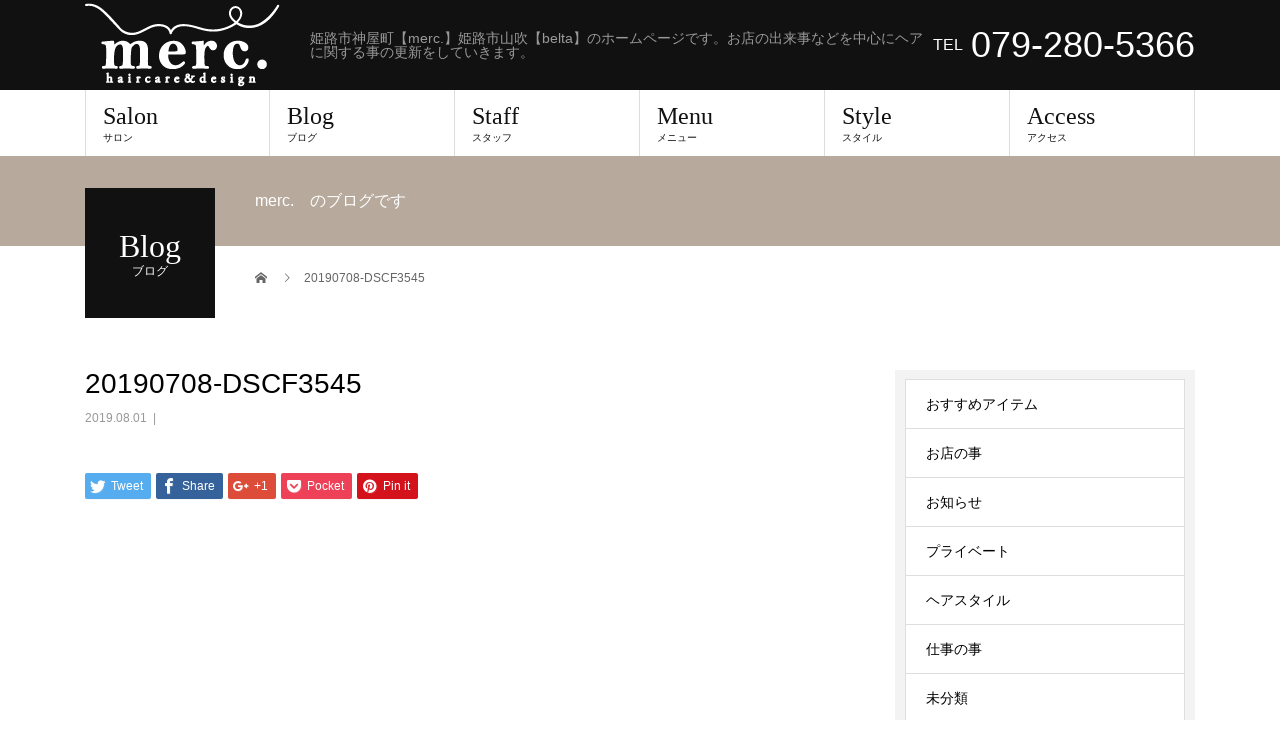

--- FILE ---
content_type: text/html; charset=UTF-8
request_url: http://merc-himeji.com/20190708-dscf3545/
body_size: 11860
content:
<!DOCTYPE html>
<html lang="ja"
	prefix="og: https://ogp.me/ns#" >
<head>
<meta charset="UTF-8">
<meta name="description" content="姫路市神屋町【merc.】姫路市山吹【belta】のホームページです。お店の出来事などを中心にヘアに関する事の更新をしていきます。">
<meta name="viewport" content="width=device-width">
<title>20190708-DSCF3545 | 姫路市美容院【merc.】【belta】メルク/ベルタのホームページ</title>

		<!-- All in One SEO 4.1.5.3 -->
		<meta name="robots" content="max-image-preview:large" />
		<meta property="og:locale" content="ja_JP" />
		<meta property="og:site_name" content="姫路市美容院【merc.】【belta】メルク/ベルタのホームページ | 姫路市神屋町【merc.】姫路市山吹【belta】のホームページです。お店の出来事などを中心にヘアに関する事の更新をしていきます。" />
		<meta property="og:type" content="article" />
		<meta property="og:title" content="20190708-DSCF3545 | 姫路市美容院【merc.】【belta】メルク/ベルタのホームページ" />
		<meta property="article:published_time" content="2019-08-01T01:58:26+00:00" />
		<meta property="article:modified_time" content="2019-08-01T01:58:26+00:00" />
		<meta name="twitter:card" content="summary" />
		<meta name="twitter:domain" content="merc-himeji.com" />
		<meta name="twitter:title" content="20190708-DSCF3545 | 姫路市美容院【merc.】【belta】メルク/ベルタのホームページ" />
		<script type="application/ld+json" class="aioseo-schema">
			{"@context":"https:\/\/schema.org","@graph":[{"@type":"WebSite","@id":"http:\/\/merc-himeji.com\/#website","url":"http:\/\/merc-himeji.com\/","name":"\u59eb\u8def\u5e02\u7f8e\u5bb9\u9662\u3010merc.\u3011\u3010belta\u3011\u30e1\u30eb\u30af\/\u30d9\u30eb\u30bf\u306e\u30db\u30fc\u30e0\u30da\u30fc\u30b8","description":"\u59eb\u8def\u5e02\u795e\u5c4b\u753a\u3010merc.\u3011\u59eb\u8def\u5e02\u5c71\u5439\u3010belta\u3011\u306e\u30db\u30fc\u30e0\u30da\u30fc\u30b8\u3067\u3059\u3002\u304a\u5e97\u306e\u51fa\u6765\u4e8b\u306a\u3069\u3092\u4e2d\u5fc3\u306b\u30d8\u30a2\u306b\u95a2\u3059\u308b\u4e8b\u306e\u66f4\u65b0\u3092\u3057\u3066\u3044\u304d\u307e\u3059\u3002","inLanguage":"ja","publisher":{"@id":"http:\/\/merc-himeji.com\/#organization"}},{"@type":"Organization","@id":"http:\/\/merc-himeji.com\/#organization","name":"\u59eb\u8def\u5e02\u7f8e\u5bb9\u9662\u3010merc.\u3011\u3010belta\u3011\u30e1\u30eb\u30af\/\u30d9\u30eb\u30bf\u306e\u30db\u30fc\u30e0\u30da\u30fc\u30b8","url":"http:\/\/merc-himeji.com\/"},{"@type":"BreadcrumbList","@id":"http:\/\/merc-himeji.com\/20190708-dscf3545\/#breadcrumblist","itemListElement":[{"@type":"ListItem","@id":"http:\/\/merc-himeji.com\/#listItem","position":1,"item":{"@type":"WebPage","@id":"http:\/\/merc-himeji.com\/","name":"\u30db\u30fc\u30e0","description":"\u59eb\u8def\u5e02\u795e\u5c4b\u753a\u3010merc.\u3011\u59eb\u8def\u5e02\u5c71\u5439\u3010belta\u3011\u306e\u30db\u30fc\u30e0\u30da\u30fc\u30b8\u3067\u3059\u3002\u304a\u5e97\u306e\u51fa\u6765\u4e8b\u306a\u3069\u3092\u4e2d\u5fc3\u306b\u30d8\u30a2\u306b\u95a2\u3059\u308b\u4e8b\u306e\u66f4\u65b0\u3092\u3057\u3066\u3044\u304d\u307e\u3059\u3002","url":"http:\/\/merc-himeji.com\/"},"nextItem":"http:\/\/merc-himeji.com\/20190708-dscf3545\/#listItem"},{"@type":"ListItem","@id":"http:\/\/merc-himeji.com\/20190708-dscf3545\/#listItem","position":2,"item":{"@type":"WebPage","@id":"http:\/\/merc-himeji.com\/20190708-dscf3545\/","name":"20190708-DSCF3545","url":"http:\/\/merc-himeji.com\/20190708-dscf3545\/"},"previousItem":"http:\/\/merc-himeji.com\/#listItem"}]},{"@type":"Person","@id":"http:\/\/merc-himeji.com\/author\/merc\/#author","url":"http:\/\/merc-himeji.com\/author\/merc\/","name":"merc.","image":{"@type":"ImageObject","@id":"http:\/\/merc-himeji.com\/20190708-dscf3545\/#authorImage","url":"http:\/\/2.gravatar.com\/avatar\/bb22fd15a96d26f3141662eac9343d9b?s=96&d=mm&r=g","width":96,"height":96,"caption":"merc."}},{"@type":"ItemPage","@id":"http:\/\/merc-himeji.com\/20190708-dscf3545\/#itempage","url":"http:\/\/merc-himeji.com\/20190708-dscf3545\/","name":"20190708-DSCF3545 | \u59eb\u8def\u5e02\u7f8e\u5bb9\u9662\u3010merc.\u3011\u3010belta\u3011\u30e1\u30eb\u30af\/\u30d9\u30eb\u30bf\u306e\u30db\u30fc\u30e0\u30da\u30fc\u30b8","inLanguage":"ja","isPartOf":{"@id":"http:\/\/merc-himeji.com\/#website"},"breadcrumb":{"@id":"http:\/\/merc-himeji.com\/20190708-dscf3545\/#breadcrumblist"},"author":"http:\/\/merc-himeji.com\/author\/merc\/#author","creator":"http:\/\/merc-himeji.com\/author\/merc\/#author","datePublished":"2019-08-01T01:58:26+09:00","dateModified":"2019-08-01T01:58:26+09:00"}]}
		</script>
		<!-- All in One SEO -->

<link rel='dns-prefetch' href='//s.w.org' />
<link rel='dns-prefetch' href='//v0.wordpress.com' />
<link rel="alternate" type="application/rss+xml" title="姫路市美容院【merc.】【belta】メルク/ベルタのホームページ &raquo; フィード" href="http://merc-himeji.com/feed/" />
<link rel="alternate" type="application/rss+xml" title="姫路市美容院【merc.】【belta】メルク/ベルタのホームページ &raquo; コメントフィード" href="http://merc-himeji.com/comments/feed/" />
<link rel="alternate" type="application/rss+xml" title="姫路市美容院【merc.】【belta】メルク/ベルタのホームページ &raquo; 20190708-DSCF3545 のコメントのフィード" href="http://merc-himeji.com/feed/?attachment_id=517" />
		<script type="text/javascript">
			window._wpemojiSettings = {"baseUrl":"https:\/\/s.w.org\/images\/core\/emoji\/13.0.0\/72x72\/","ext":".png","svgUrl":"https:\/\/s.w.org\/images\/core\/emoji\/13.0.0\/svg\/","svgExt":".svg","source":{"concatemoji":"http:\/\/merc-himeji.com\/wp-includes\/js\/wp-emoji-release.min.js?ver=5.5.17"}};
			!function(e,a,t){var n,r,o,i=a.createElement("canvas"),p=i.getContext&&i.getContext("2d");function s(e,t){var a=String.fromCharCode;p.clearRect(0,0,i.width,i.height),p.fillText(a.apply(this,e),0,0);e=i.toDataURL();return p.clearRect(0,0,i.width,i.height),p.fillText(a.apply(this,t),0,0),e===i.toDataURL()}function c(e){var t=a.createElement("script");t.src=e,t.defer=t.type="text/javascript",a.getElementsByTagName("head")[0].appendChild(t)}for(o=Array("flag","emoji"),t.supports={everything:!0,everythingExceptFlag:!0},r=0;r<o.length;r++)t.supports[o[r]]=function(e){if(!p||!p.fillText)return!1;switch(p.textBaseline="top",p.font="600 32px Arial",e){case"flag":return s([127987,65039,8205,9895,65039],[127987,65039,8203,9895,65039])?!1:!s([55356,56826,55356,56819],[55356,56826,8203,55356,56819])&&!s([55356,57332,56128,56423,56128,56418,56128,56421,56128,56430,56128,56423,56128,56447],[55356,57332,8203,56128,56423,8203,56128,56418,8203,56128,56421,8203,56128,56430,8203,56128,56423,8203,56128,56447]);case"emoji":return!s([55357,56424,8205,55356,57212],[55357,56424,8203,55356,57212])}return!1}(o[r]),t.supports.everything=t.supports.everything&&t.supports[o[r]],"flag"!==o[r]&&(t.supports.everythingExceptFlag=t.supports.everythingExceptFlag&&t.supports[o[r]]);t.supports.everythingExceptFlag=t.supports.everythingExceptFlag&&!t.supports.flag,t.DOMReady=!1,t.readyCallback=function(){t.DOMReady=!0},t.supports.everything||(n=function(){t.readyCallback()},a.addEventListener?(a.addEventListener("DOMContentLoaded",n,!1),e.addEventListener("load",n,!1)):(e.attachEvent("onload",n),a.attachEvent("onreadystatechange",function(){"complete"===a.readyState&&t.readyCallback()})),(n=t.source||{}).concatemoji?c(n.concatemoji):n.wpemoji&&n.twemoji&&(c(n.twemoji),c(n.wpemoji)))}(window,document,window._wpemojiSettings);
		</script>
		<style type="text/css">
img.wp-smiley,
img.emoji {
	display: inline !important;
	border: none !important;
	box-shadow: none !important;
	height: 1em !important;
	width: 1em !important;
	margin: 0 .07em !important;
	vertical-align: -0.1em !important;
	background: none !important;
	padding: 0 !important;
}
</style>
	<link rel='stylesheet' id='wp-block-library-css'  href='http://merc-himeji.com/wp-includes/css/dist/block-library/style.min.css?ver=5.5.17' type='text/css' media='all' />
<style id='wp-block-library-inline-css' type='text/css'>
.has-text-align-justify{text-align:justify;}
</style>
<link rel='stylesheet' id='beauty-slick-css'  href='http://merc-himeji.com/wp-content/themes/beauty_tcd054/assets/css/slick.min.css?ver=5.5.17' type='text/css' media='all' />
<link rel='stylesheet' id='beauty-slick-theme-css'  href='http://merc-himeji.com/wp-content/themes/beauty_tcd054/assets/css/slick-theme.min.css?ver=5.5.17' type='text/css' media='all' />
<link rel='stylesheet' id='beauty-style-css'  href='http://merc-himeji.com/wp-content/themes/beauty_tcd054/style.css?ver=1.1' type='text/css' media='all' />
<link rel='stylesheet' id='jetpack_css-css'  href='http://merc-himeji.com/wp-content/plugins/jetpack/css/jetpack.css?ver=9.0.5' type='text/css' media='all' />
<script type='text/javascript' src='http://merc-himeji.com/wp-includes/js/jquery/jquery.js?ver=1.12.4-wp' id='jquery-core-js'></script>
<script type='text/javascript' src='http://merc-himeji.com/wp-content/themes/beauty_tcd054/assets/js/slick.min.js?ver=1.1' id='beauty-slick-js'></script>
<link rel="https://api.w.org/" href="http://merc-himeji.com/wp-json/" /><link rel="alternate" type="application/json" href="http://merc-himeji.com/wp-json/wp/v2/media/517" /><link rel='shortlink' href='https://wp.me/a9QcG1-8l' />
<link rel="alternate" type="application/json+oembed" href="http://merc-himeji.com/wp-json/oembed/1.0/embed?url=http%3A%2F%2Fmerc-himeji.com%2F20190708-dscf3545%2F" />
<link rel="alternate" type="text/xml+oembed" href="http://merc-himeji.com/wp-json/oembed/1.0/embed?url=http%3A%2F%2Fmerc-himeji.com%2F20190708-dscf3545%2F&#038;format=xml" />
<style type='text/css'>img#wpstats{display:none}</style><link rel="shortcut icon" href="http://merc-himeji.com/wp-content/uploads/2018/05/fabikonn.jpg">
<style>
.p-headline,.p-pager__item span,.p-portfolio__headline,.p-page-links > span,.c-pw__btn,.p-widget__title,.p-search__submit,.p-staff-blog__headline,.p-readmore__btn{background: #111111}.p-pager__item span,.p-page-links > span{border-color: #111111}.p-pagetop a:hover,.p-nav02__item a:hover,.p-index-content__btn:hover,.p-menu-btn.is-active,.c-pw__btn:hover,.p-search__submit:hover,.p-readmore__btn:hover{background: #422414}.p-article01__title a:hover,.p-article01__cat a:hover,.p-article02__title a:hover,.p-article03__title a:hover,.p-breadcrumb a:hover,.p-entry__cat a:hover,.p-article04 a:hover .p-article04__title,.p-article06 a:hover .p-article06__name,.p-profile__social-item a:hover,.p-style-author__body:hover .p-style-author__portrait-name,.p-style-author__body:hover .p-style-author__comment::after,.p-news-ticker__item-date,.p-news-ticker__list-item-title:hover,.p-article05 a:hover .p-article05__title,.p-news-ticker__list-item-date,.p-author__name a:hover,.p-profile__table a:hover,.p-style__table a:hover{color: #422414}.p-entry__body a{color: #422414}body,.p-global-nav .sub-title,.p-page-header__sub,.p-index-content__header-title span{font-family: "Segoe UI", Verdana, "游ゴシック", YuGothic, "Hiragino Kaku Gothic ProN", Meiryo, sans-serif}.l-header__tel,.c-logo,.p-global-nav > ul > li > a,.p-page-header__title,.p-banner-list__item-catch,.p-profile__table caption,.p-search__title,.p-style__data-item-headline,.p-index-content__header-title,.p-header-slider__item-title,.p-header-video__title,.p-header-youtube__title{font-family: "Times New Roman", "游明朝", "Yu Mincho", "游明朝体", "YuMincho", "ヒラギノ明朝 Pro W3", "Hiragino Mincho Pro", "HiraMinProN-W3", "HGS明朝E", "ＭＳ Ｐ明朝", "MS PMincho", serif; font-weight: 500}.p-hover-effect--type3,.p-article04__img,.p-article06__img{background: #ffffff}.p-hover-effect--type3:hover img{opacity: 0.5}.l-header{background: #111111}.l-header__desc{color: #999999}.p-global-nav .sub-menu a{background: #111111;color: #ffffff}.p-global-nav .sub-menu a:hover{background: #422414;color: #ffffff}.l-footer__info,.p-copyright{background: #111111}.p-copyright{border-color: #333333}@media screen and (max-width: 991px) {.p-global-nav__inner{background: rgba(17,17,17, 1);color: #ffffff}.p-global-nav > ul > li > a{font-family: "Segoe UI", Verdana, "游ゴシック", YuGothic, "Hiragino Kaku Gothic ProN", Meiryo, sans-serif}}@media screen and (max-width: 767px) {.p-style + .p-nav02{display: none}}</style>
</head>
<body class="attachment attachment-template-default single single-attachment postid-517 attachmentid-517 attachment-jpeg">
<header id="js-header" class="l-header">
  <div class="l-header__inner l-inner">
    <div class="l-header__logo c-logo">
      <a href="http://merc-himeji.com/">
        <img src="http://merc-himeji.com/wp-content/uploads/2018/05/名称未設定-2.png" alt="姫路市美容院【merc.】【belta】メルク/ベルタのホームページ">
      </a>
    </div>
    <p class="l-header__desc">姫路市神屋町【merc.】姫路市山吹【belta】のホームページです。お店の出来事などを中心にヘアに関する事の更新をしていきます。</p>
        <div class="l-header__contact">
              <p class="p-contact__tel"><span>TEL</span>079-280-5366</p>
        </div>
      </div>
  <a href="#" id="js-menu-btn" class="p-menu-btn c-menu-btn"></a>
  <nav id="js-global-nav" class="p-global-nav"><ul class="p-global-nav__inner"><li id="menu-item-27" class="menu-item menu-item-type-custom menu-item-object-custom menu-item-27"><a href="#">Salon<span class="sub-title">サロン</span><span class="sub-menu-toggle"></span></a></li>
<li id="menu-item-121" class="menu-item menu-item-type-post_type menu-item-object-page current_page_parent menu-item-has-children menu-item-121"><a href="http://merc-himeji.com/%e3%83%96%e3%83%ad%e3%82%b0%e4%b8%80%e8%a6%a7%e3%83%9a%e3%83%bc%e3%82%b8/">Blog<span class="sub-title">ブログ</span><span class="sub-menu-toggle"></span></a>
<ul class="sub-menu">
	<li id="menu-item-468" class="menu-item menu-item-type-taxonomy menu-item-object-category menu-item-468"><a href="http://merc-himeji.com/category/%e3%83%98%e3%82%a2%e3%82%b9%e3%82%bf%e3%82%a4%e3%83%ab/">ヘアスタイル<span class="sub-title"></span><span class="sub-menu-toggle"></span></a></li>
	<li id="menu-item-469" class="menu-item menu-item-type-taxonomy menu-item-object-category menu-item-469"><a href="http://merc-himeji.com/category/%e4%bb%95%e4%ba%8b%e3%81%ae%e4%ba%8b/">仕事の事<span class="sub-title"></span><span class="sub-menu-toggle"></span></a></li>
	<li id="menu-item-470" class="menu-item menu-item-type-taxonomy menu-item-object-category menu-item-470"><a href="http://merc-himeji.com/category/%e6%9c%aa%e5%88%86%e9%a1%9e/">未分類<span class="sub-title"></span><span class="sub-menu-toggle"></span></a></li>
	<li id="menu-item-472" class="menu-item menu-item-type-taxonomy menu-item-object-category menu-item-472"><a href="http://merc-himeji.com/category/%e3%83%97%e3%83%a9%e3%82%a4%e3%83%99%e3%83%bc%e3%83%88/">プライベート<span class="sub-title"></span><span class="sub-menu-toggle"></span></a></li>
	<li id="menu-item-471" class="menu-item menu-item-type-taxonomy menu-item-object-category menu-item-471"><a href="http://merc-himeji.com/category/%e3%81%8a%e5%ba%97%e3%81%ae%e4%ba%8b/">お店の事<span class="sub-title"></span><span class="sub-menu-toggle"></span></a></li>
	<li id="menu-item-474" class="menu-item menu-item-type-taxonomy menu-item-object-category menu-item-474"><a href="http://merc-himeji.com/category/%e3%81%8a%e7%9f%a5%e3%82%89%e3%81%9b/">お知らせ<span class="sub-title"></span><span class="sub-menu-toggle"></span></a></li>
	<li id="menu-item-473" class="menu-item menu-item-type-taxonomy menu-item-object-category menu-item-473"><a href="http://merc-himeji.com/category/%e3%81%8a%e3%81%99%e3%81%99%e3%82%81%e3%82%a2%e3%82%a4%e3%83%86%e3%83%a0/">おすすめアイテム<span class="sub-title"></span><span class="sub-menu-toggle"></span></a></li>
</ul>
</li>
<li id="menu-item-28" class="menu-item menu-item-type-custom menu-item-object-custom menu-item-has-children menu-item-28"><a href="http://merc-himeji.com/staff/">Staff<span class="sub-title">スタッフ</span><span class="sub-menu-toggle"></span></a>
<ul class="sub-menu">
	<li id="menu-item-129" class="menu-item menu-item-type-custom menu-item-object-custom menu-item-129"><a href="http://merc-himeji.com/staff/sample-staff1/">松下　祐貴<span class="sub-title"></span><span class="sub-menu-toggle"></span></a></li>
	<li id="menu-item-130" class="menu-item menu-item-type-custom menu-item-object-custom menu-item-130"><a href="http://merc-himeji.com/staff/%E5%8A%A0%E5%B2%B3%E4%BA%95%E3%80%80%E3%81%97%E3%81%8A%E3%82%8A/">加岳井　しおり<span class="sub-title"></span><span class="sub-menu-toggle"></span></a></li>
	<li id="menu-item-713" class="menu-item menu-item-type-custom menu-item-object-custom menu-item-713"><a href="http://merc-himeji.com/staff/%e5%ae%ae%e5%b7%9d%e7%90%b4%e4%bb%a3/">宮川琴代<span class="sub-title"></span><span class="sub-menu-toggle"></span></a></li>
	<li id="menu-item-753" class="menu-item menu-item-type-custom menu-item-object-custom menu-item-753"><a href="http://merc-himeji.com/staff/%e7%a6%8f%e7%94%b0%e3%80%80%e8%8c%9c/">福田　茜<span class="sub-title"></span><span class="sub-menu-toggle"></span></a></li>
	<li id="menu-item-285" class="menu-item menu-item-type-custom menu-item-object-custom menu-item-285"><a href="http://merc-himeji.com/staff/%E5%A6%B9%E5%B0%BE%E6%9D%8F%E5%A5%88/">妹尾　杏奈<span class="sub-title"></span><span class="sub-menu-toggle"></span></a></li>
	<li id="menu-item-429" class="menu-item menu-item-type-custom menu-item-object-custom menu-item-429"><a href="http://merc-himeji.com/staff/%E5%85%AB%E5%B9%A1%e3%80%80%E7%9C%9F%E8%A1%A3/">八幡　真衣<span class="sub-title"></span><span class="sub-menu-toggle"></span></a></li>
	<li id="menu-item-754" class="menu-item menu-item-type-custom menu-item-object-custom menu-item-754"><a href="http://merc-himeji.com/staff/%e5%ae%89%e8%97%9d%e3%80%80%e5%a4%8f%e8%8a%b1/">安藝　夏花<span class="sub-title"></span><span class="sub-menu-toggle"></span></a></li>
</ul>
</li>
<li id="menu-item-120" class="menu-item menu-item-type-post_type menu-item-object-page menu-item-120"><a href="http://merc-himeji.com/menu/">Menu<span class="sub-title">メニュー</span><span class="sub-menu-toggle"></span></a></li>
<li id="menu-item-29" class="menu-item menu-item-type-custom menu-item-object-custom menu-item-29"><a href="http://merc-himeji.com/style/">Style<span class="sub-title">スタイル</span><span class="sub-menu-toggle"></span></a></li>
<li id="menu-item-32" class="menu-item menu-item-type-custom menu-item-object-custom menu-item-32"><a href="https://www.google.co.jp/maps/place/merc./@34.8286877,134.6999679,17z/data=!3m1!4b1!4m5!3m4!1s0x3554dfe2e90b38ff:0x5c78e69e56afcec!8m2!3d34.8286877!4d134.7021566">Access<span class="sub-title">アクセス</span><span class="sub-menu-toggle"></span></a></li>
</ul></nav></header>
<main class="l-main">
    <ul class="p-breadcrumb c-breadcrumb" itemscope="" itemtype="http://schema.org/BreadcrumbList">
<li class="p-breadcrumb__item c-breadcrumb__item c-breadcrumb__item--home" itemprop="itemListElement" itemscope="" itemtype="http://schema.org/ListItem">
<a href="http://merc-himeji.com/" itemscope="" itemtype="http://schema.org/Thing" itemprop="item">
<span itemprop="name">HOME</span>
</a>
<meta itemprop="position" content="1">
</li>
<li class="p-breadcrumb__item c-breadcrumb__item">20190708-DSCF3545</li>
</ul>
  <header class="p-page-header" style="background: #b7aa9d;">
  <div class="p-page-header__inner l-inner">
    <div class="p-page-header__title" style="background: #111111; color: #ffffff; font-size: 32px;">Blog<span class="p-page-header__sub" style="color: #ffffff; font-size: 12px;">ブログ</span></div>
        <p class="p-page-header__desc" style="color: #ffffff;">merc.　のブログです</p>
      </div>
</header>
  <div class="l-main__inner l-inner">
  <ul class="p-breadcrumb c-breadcrumb" itemscope="" itemtype="http://schema.org/BreadcrumbList">
<li class="p-breadcrumb__item c-breadcrumb__item c-breadcrumb__item--home" itemprop="itemListElement" itemscope="" itemtype="http://schema.org/ListItem">
<a href="http://merc-himeji.com/" itemscope="" itemtype="http://schema.org/Thing" itemprop="item">
<span itemprop="name">HOME</span>
</a>
<meta itemprop="position" content="1">
</li>
<li class="p-breadcrumb__item c-breadcrumb__item">20190708-DSCF3545</li>
</ul>
  <div class="l-contents">
    <div class="l-primary">
        			<article class="p-entry">
        <header>
          <h1 class="p-entry__title">20190708-DSCF3545</h1>
          <p class="p-entry__meta">
            <time class="p-entry__date" datetime="2019-08-01">2019.08.01</time><span class="p-entry__cat"></span>          </p>
          			<ul class="p-entry__share c-share u-clearfix c-share--sm c-share--color">
				<li class="c-share__btn c-share__btn--twitter">
			    <a href="http://twitter.com/share?text=20190708-DSCF3545&url=http%3A%2F%2Fmerc-himeji.com%2F20190708-dscf3545%2F&via=&tw_p=tweetbutton&related="  onclick="javascript:window.open(this.href, '', 'menubar=no,toolbar=no,resizable=yes,scrollbars=yes,height=400,width=600');return false;">
			     	<i class="c-share__icn c-share__icn--twitter"></i>
			      <span class="c-share__title">Tweet</span>
			   	</a>
			   </li>
			    <li class="c-share__btn c-share__btn--facebook">
			    	<a href="//www.facebook.com/sharer/sharer.php?u=http://merc-himeji.com/20190708-dscf3545/&amp;t=20190708-DSCF3545" rel="nofollow" target="_blank">
			      	<i class="c-share__icn c-share__icn--facebook"></i>
			        <span class="c-share__title">Share</span>
			      </a>
			    </li>
			    <li class="c-share__btn c-share__btn--google-plus">
			      <a href="https://plus.google.com/share?url=http%3A%2F%2Fmerc-himeji.com%2F20190708-dscf3545%2F" onclick="javascript:window.open(this.href, '', 'menubar=no,toolbar=no,resizable=yes,scrollbars=yes,height=600,width=500');return false;">
			      	<i class="c-share__icn c-share__icn--google-plus"></i>
			        <span class="c-share__title">+1</span>
			      </a>
					</li>
			    <li class="c-share__btn c-share__btn--pocket">
			    	<a href="http://getpocket.com/edit?url=http%3A%2F%2Fmerc-himeji.com%2F20190708-dscf3545%2F&title=20190708-DSCF3545" target="_blank">
			      	<i class="c-share__icn c-share__icn--pocket"></i>
			        <span class="c-share__title">Pocket</span>
			      </a>
			    </li>
			    <li class="c-share__btn c-share__btn--pinterest">
			    	<a href="https://www.pinterest.com/pin/create/button/?url=http%3A%2F%2Fmerc-himeji.com%2F20190708-dscf3545%2F&media=http://merc-himeji.com/wp-content/uploads/2019/08/20190708-DSCF3545.jpg&description=20190708-DSCF3545" rel="nofollow" target="_blank">
			      	<i class="c-share__icn c-share__icn--pinterest"></i>
			        <span class="c-share__title">Pin it</span>
			      </a>
			    </li>
			</ul>
                  </header>
        <div class="p-entry__ad p-entry__ad--upper">
<div class="p-entry__ad-item"><script async src="//pagead2.googlesyndication.com/pagead/js/adsbygoogle.js"></script>
<!-- アドセンススマホ１ -->
<ins class="adsbygoogle"
     style="display:inline-block;width:300px;height:250px"
     data-ad-client="ca-pub-8296664121738265"
     data-ad-slot="3085773833"></ins>
<script>
(adsbygoogle = window.adsbygoogle || []).push({});
</script></div></div>
        <div class="p-entry__body">
          <p class="attachment"><a href='http://merc-himeji.com/wp-content/uploads/2019/08/20190708-DSCF3545.jpg'><img width="1" height="1" src="http://merc-himeji.com/wp-content/uploads/2019/08/20190708-DSCF3545.jpg" class="attachment-medium size-medium" alt="" loading="lazy" /></a></p>
        </div>
                			<ul class="p-entry__share c-share u-clearfix c-share--sm c-share--color">
				<li class="c-share__btn c-share__btn--twitter">
			    <a href="http://twitter.com/share?text=20190708-DSCF3545&url=http%3A%2F%2Fmerc-himeji.com%2F20190708-dscf3545%2F&via=&tw_p=tweetbutton&related="  onclick="javascript:window.open(this.href, '', 'menubar=no,toolbar=no,resizable=yes,scrollbars=yes,height=400,width=600');return false;">
			     	<i class="c-share__icn c-share__icn--twitter"></i>
			      <span class="c-share__title">Tweet</span>
			   	</a>
			   </li>
			    <li class="c-share__btn c-share__btn--facebook">
			    	<a href="//www.facebook.com/sharer/sharer.php?u=http://merc-himeji.com/20190708-dscf3545/&amp;t=20190708-DSCF3545" rel="nofollow" target="_blank">
			      	<i class="c-share__icn c-share__icn--facebook"></i>
			        <span class="c-share__title">Share</span>
			      </a>
			    </li>
			    <li class="c-share__btn c-share__btn--google-plus">
			      <a href="https://plus.google.com/share?url=http%3A%2F%2Fmerc-himeji.com%2F20190708-dscf3545%2F" onclick="javascript:window.open(this.href, '', 'menubar=no,toolbar=no,resizable=yes,scrollbars=yes,height=600,width=500');return false;">
			      	<i class="c-share__icn c-share__icn--google-plus"></i>
			        <span class="c-share__title">+1</span>
			      </a>
					</li>
			    <li class="c-share__btn c-share__btn--pocket">
			    	<a href="http://getpocket.com/edit?url=http%3A%2F%2Fmerc-himeji.com%2F20190708-dscf3545%2F&title=20190708-DSCF3545" target="_blank">
			      	<i class="c-share__icn c-share__icn--pocket"></i>
			        <span class="c-share__title">Pocket</span>
			      </a>
			    </li>
			    <li class="c-share__btn c-share__btn--pinterest">
			    	<a href="https://www.pinterest.com/pin/create/button/?url=http%3A%2F%2Fmerc-himeji.com%2F20190708-dscf3545%2F&media=http://merc-himeji.com/wp-content/uploads/2019/08/20190708-DSCF3545.jpg&description=20190708-DSCF3545" rel="nofollow" target="_blank">
			      	<i class="c-share__icn c-share__icn--pinterest"></i>
			        <span class="c-share__title">Pin it</span>
			      </a>
			    </li>
			</ul>
         
				<ul class="p-entry__meta-box c-meta-box u-clearfix">
					<li class="c-meta-box__item c-meta-box__item--author">投稿者: <a href="http://merc-himeji.com/author/merc/" title="merc. の投稿" rel="author">merc.</a></li><li class="c-meta-box__item c-meta-box__item--category"></li>				</ul>
        				      </article>
      <div class="p-entry__ad p-entry__ad--lower">
<div class="p-entry__ad-item"><script async src="//pagead2.googlesyndication.com/pagead/js/adsbygoogle.js"></script>
<!-- アドセンス２ -->
<ins class="adsbygoogle"
     style="display:inline-block;width:336px;height:280px"
     data-ad-client="ca-pub-8296664121738265"
     data-ad-slot="8148428637"></ins>
<script>
(adsbygoogle = window.adsbygoogle || []).push({});
</script></div></div>
            <section>
        <h2 class="p-headline p-headline--lg">関連記事</h2>
        <ul class="p-entry__related">
          					<li class="p-entry__related-item p-article04">
            <a href="http://merc-himeji.com/2019/05/03/%e3%81%8a%e5%ae%a2%e3%81%95%e3%81%be%e3%82%b9%e3%82%bf%e3%82%a4%e3%83%ab%e2%99%aa%e3%80%80%e6%9c%80%e8%bf%91%e4%ba%ba%e6%b0%97%e3%81%ae%e3%83%ac%e3%82%a4%e3%83%a4%e3%83%bc%e3%82%a6%e3%83%ab%e3%83%95/" class="p-hover-effect--type3">
              <div class="p-article04__img">
                <img width="430" height="268" src="http://merc-himeji.com/wp-content/uploads/2019/03/img_20190317_213714_8996195187842459271383-430x268.jpg" class="attachment-size3 size-size3 wp-post-image" alt="" loading="lazy" />              </div>
              <h3 class="p-article04__title">お客さまスタイル♪　最近人気のレイヤーウルフ♪</h3>
            </a>
          </li> 
          					<li class="p-entry__related-item p-article04">
            <a href="http://merc-himeji.com/2019/10/29/%e5%8a%a0%e5%b2%b3%e4%ba%95%e3%82%b9%e3%82%bf%e3%82%a4%e3%83%ab%e2%99%aa%e3%80%80%e7%b4%b0%e3%82%81%e3%83%8f%e3%82%a4%e3%83%a9%e3%82%a4%e3%83%88%e3%81%a7%e3%81%8a%e3%81%97%e3%82%83%e3%82%8c-%e5%8f%af/" class="p-hover-effect--type3">
              <div class="p-article04__img">
                <img width="262" height="268" src="http://merc-himeji.com/wp-content/uploads/2019/10/I040373694_349-262-262x268.jpg" class="attachment-size3 size-size3 wp-post-image" alt="" loading="lazy" />              </div>
              <h3 class="p-article04__title">加岳井スタイル♪　細めハイライトでおしゃれ 可愛く♪</h3>
            </a>
          </li> 
          					<li class="p-entry__related-item p-article04">
            <a href="http://merc-himeji.com/2020/08/27/%e3%81%8a%e5%ae%a2%e6%a7%98%e3%82%b9%e3%82%bf%e3%82%a4%e3%83%ab%e2%99%aa%e3%82%b7%e3%83%bc%e3%82%b9%e3%83%ab%e3%83%bc%e3%82%b7%e3%83%a7%e3%83%bc%e3%83%88%e3%83%9e%e3%83%83%e3%82%b7%e3%83%a5/" class="p-hover-effect--type3">
              <div class="p-article04__img">
                <img width="430" height="268" src="http://merc-himeji.com/wp-content/uploads/2020/08/20200730_120047-430x268.jpg" class="attachment-size3 size-size3 wp-post-image" alt="" loading="lazy" />              </div>
              <h3 class="p-article04__title">お客様スタイル♪シースルーショートマッシュ</h3>
            </a>
          </li> 
          					<li class="p-entry__related-item p-article04">
            <a href="http://merc-himeji.com/2019/06/14/new%e3%82%ab%e3%83%83%e3%83%88%e3%82%af%e3%83%ad%e3%82%b9%e2%99%aa/" class="p-hover-effect--type3">
              <div class="p-article04__img">
                <img width="349" height="262" src="http://merc-himeji.com/wp-content/uploads/2019/06/I036335540_349-262.jpg" class="attachment-size3 size-size3 wp-post-image" alt="" loading="lazy" srcset="http://merc-himeji.com/wp-content/uploads/2019/06/I036335540_349-262.jpg 349w, http://merc-himeji.com/wp-content/uploads/2019/06/I036335540_349-262-300x225.jpg 300w" sizes="(max-width: 349px) 100vw, 349px" />              </div>
              <h3 class="p-article04__title">NEWカットクロス♪</h3>
            </a>
          </li> 
          					<li class="p-entry__related-item p-article04">
            <a href="http://merc-himeji.com/2020/04/20/%e3%82%b3%e3%83%ad%e3%83%8a%e3%82%a6%e3%82%a4%e3%83%ab%e3%82%b9%e3%81%ab%e5%af%be%e3%81%99%e3%82%8b%e8%a1%9b%e7%94%9f%e7%ae%a1%e7%90%86%e3%81%ab%e3%81%a4%e3%81%84%e3%81%a6/" class="p-hover-effect--type3">
              <div class="p-article04__img">
                <img width="430" height="268" src="http://merc-himeji.com/wp-content/uploads/2018/04/20180824-DSC_3065-2-430x268.jpg" class="attachment-size3 size-size3 wp-post-image" alt="" loading="lazy" />              </div>
              <h3 class="p-article04__title">コロナウイルスに対する衛生管理とお店の営業について</h3>
            </a>
          </li> 
          					<li class="p-entry__related-item p-article04">
            <a href="http://merc-himeji.com/2019/05/06/%e3%81%8a%e5%ae%a2%e6%a7%98%e3%82%b9%e3%82%bf%e3%82%a4%e3%83%ab%e2%99%aa%e3%80%80%e3%82%b7%e3%83%bc%e3%82%af%e3%83%ac%e3%83%83%e3%83%88%e3%83%8f%e3%82%a4%e3%83%a9%e3%82%a4%e3%83%88%ef%bc%81%ef%bc%81/" class="p-hover-effect--type3">
              <div class="p-article04__img">
                <img width="430" height="268" src="http://merc-himeji.com/wp-content/uploads/2019/03/img_20190315_155742_6894157128299053542335-430x268.jpg" class="attachment-size3 size-size3 wp-post-image" alt="" loading="lazy" />              </div>
              <h3 class="p-article04__title">お客様スタイル♪　シークレットハイライト！！</h3>
            </a>
          </li> 
                  </ul>
		  </section>
          </div>
    <div class="l-secondary">
<div class="p-widget tcdw_category_list_widget" id="tcdw_category_list_widget-4">
    <div class="p-list">
		  		  <ul>
 			  			  <li><a class="clearfix" href="http://merc-himeji.com/category/%e3%81%8a%e3%81%99%e3%81%99%e3%82%81%e3%82%a2%e3%82%a4%e3%83%86%e3%83%a0/">おすすめアイテム</a></li>
			  			  <li><a class="clearfix" href="http://merc-himeji.com/category/%e3%81%8a%e5%ba%97%e3%81%ae%e4%ba%8b/">お店の事</a></li>
			  			  <li><a class="clearfix" href="http://merc-himeji.com/category/%e3%81%8a%e7%9f%a5%e3%82%89%e3%81%9b/">お知らせ</a></li>
			  			  <li><a class="clearfix" href="http://merc-himeji.com/category/%e3%83%97%e3%83%a9%e3%82%a4%e3%83%99%e3%83%bc%e3%83%88/">プライベート</a></li>
			  			  <li><a class="clearfix" href="http://merc-himeji.com/category/%e3%83%98%e3%82%a2%e3%82%b9%e3%82%bf%e3%82%a4%e3%83%ab/">ヘアスタイル</a></li>
			  			  <li><a class="clearfix" href="http://merc-himeji.com/category/%e4%bb%95%e4%ba%8b%e3%81%ae%e4%ba%8b/">仕事の事</a></li>
			  			  <li><a class="clearfix" href="http://merc-himeji.com/category/%e6%9c%aa%e5%88%86%e9%a1%9e/">未分類</a></li>
			  		  </ul>
    </div>
		</div>
<div class="p-widget widget_text" id="text-6">
			<div class="textwidget"><p>[instagram-feed user=&#8221;merc_himeji&#8221;]</p>
</div>
		</div>
<div class="p-widget widget_archive" id="archives-4">
<h2 class="p-widget__title">アーカイブ</h2>
			<ul>
					<li><a href='http://merc-himeji.com/2023/11/'>2023年11月</a></li>
	<li><a href='http://merc-himeji.com/2022/06/'>2022年6月</a></li>
	<li><a href='http://merc-himeji.com/2021/12/'>2021年12月</a></li>
	<li><a href='http://merc-himeji.com/2020/11/'>2020年11月</a></li>
	<li><a href='http://merc-himeji.com/2020/08/'>2020年8月</a></li>
	<li><a href='http://merc-himeji.com/2020/04/'>2020年4月</a></li>
	<li><a href='http://merc-himeji.com/2020/03/'>2020年3月</a></li>
	<li><a href='http://merc-himeji.com/2020/02/'>2020年2月</a></li>
	<li><a href='http://merc-himeji.com/2020/01/'>2020年1月</a></li>
	<li><a href='http://merc-himeji.com/2019/10/'>2019年10月</a></li>
	<li><a href='http://merc-himeji.com/2019/08/'>2019年8月</a></li>
	<li><a href='http://merc-himeji.com/2019/06/'>2019年6月</a></li>
	<li><a href='http://merc-himeji.com/2019/05/'>2019年5月</a></li>
	<li><a href='http://merc-himeji.com/2019/04/'>2019年4月</a></li>
	<li><a href='http://merc-himeji.com/2019/03/'>2019年3月</a></li>
	<li><a href='http://merc-himeji.com/2019/02/'>2019年2月</a></li>
	<li><a href='http://merc-himeji.com/2019/01/'>2019年1月</a></li>
	<li><a href='http://merc-himeji.com/2018/08/'>2018年8月</a></li>
	<li><a href='http://merc-himeji.com/2018/06/'>2018年6月</a></li>
	<li><a href='http://merc-himeji.com/2018/05/'>2018年5月</a></li>
	<li><a href='http://merc-himeji.com/2018/04/'>2018年4月</a></li>
			</ul>

			</div>
    </div>	
    
  </div>
</div>
</main>
<footer class="l-footer">
    <div class="p-blog-slider">
    <div id="js-blog-slider__inner" class="p-blog-slider__inner l-inner">
            <article class="p-article03 p-blog-slider__item">
        <a href="http://merc-himeji.com/2019/10/07/%e3%82%a2%e3%83%ac%e3%83%b3%e3%82%b8%e3%83%ac%e3%83%83%e3%82%b9%e3%83%b3%e3%81%ab%e7%87%83%e3%81%88%e3%81%a6%e3%81%84%e3%81%be%e3%81%99%ef%bc%81/" class="p-article03__img p-hover-effect--type3">
          <img width="300" height="300" src="http://merc-himeji.com/wp-content/uploads/2019/08/20190708-DSCF3545-1-300x300.jpg" class="attachment-size2 size-size2 wp-post-image" alt="" loading="lazy" srcset="http://merc-himeji.com/wp-content/uploads/2019/08/20190708-DSCF3545-1-300x300.jpg 300w, http://merc-himeji.com/wp-content/uploads/2019/08/20190708-DSCF3545-1-150x150.jpg 150w, http://merc-himeji.com/wp-content/uploads/2019/08/20190708-DSCF3545-1-120x120.jpg 120w" sizes="(max-width: 300px) 100vw, 300px" />        </a>
        <h2 class="p-article03__title">
          <a href="http://merc-himeji.com/2019/10/07/%e3%82%a2%e3%83%ac%e3%83%b3%e3%82%b8%e3%83%ac%e3%83%83%e3%82%b9%e3%83%b3%e3%81%ab%e7%87%83%e3%81%88%e3%81%a6%e3%81%84%e3%81%be%e3%81%99%ef%bc%81/">アレンジレッスンに燃えています！</a>
        </h2>
      </article>
            <article class="p-article03 p-blog-slider__item">
        <a href="http://merc-himeji.com/2020/01/28/1%e6%9c%88%e3%82%82%e6%ae%8b%e3%82%8a%e3%82%8f%e3%81%9a%e3%81%8b%e3%81%a7%e3%81%99%ef%bc%be%ef%bc%be/" class="p-article03__img p-hover-effect--type3">
          <img width="262" height="300" src="http://merc-himeji.com/wp-content/uploads/2020/01/I043138580_349-262-262x300.jpg" class="attachment-size2 size-size2 wp-post-image" alt="" loading="lazy" />        </a>
        <h2 class="p-article03__title">
          <a href="http://merc-himeji.com/2020/01/28/1%e6%9c%88%e3%82%82%e6%ae%8b%e3%82%8a%e3%82%8f%e3%81%9a%e3%81%8b%e3%81%a7%e3%81%99%ef%bc%be%ef%bc%be/">1月も残りわずかです＾＾</a>
        </h2>
      </article>
            <article class="p-article03 p-blog-slider__item">
        <a href="http://merc-himeji.com/2019/04/05/%e7%b7%a8%e3%81%bf%e4%b8%8b%e3%82%8d%e3%81%97%e3%82%b3%e3%83%b3%e3%83%86%e3%82%b9%e3%83%88%ef%bc%81%ef%bc%81/" class="p-article03__img p-hover-effect--type3">
          <img width="300" height="300" src="http://merc-himeji.com/wp-content/uploads/2019/03/img_20190326_133407_1712921793227032448423-300x300.jpg" class="attachment-size2 size-size2 wp-post-image" alt="" loading="lazy" srcset="http://merc-himeji.com/wp-content/uploads/2019/03/img_20190326_133407_1712921793227032448423-300x300.jpg 300w, http://merc-himeji.com/wp-content/uploads/2019/03/img_20190326_133407_1712921793227032448423-150x150.jpg 150w, http://merc-himeji.com/wp-content/uploads/2019/03/img_20190326_133407_1712921793227032448423-120x120.jpg 120w" sizes="(max-width: 300px) 100vw, 300px" />        </a>
        <h2 class="p-article03__title">
          <a href="http://merc-himeji.com/2019/04/05/%e7%b7%a8%e3%81%bf%e4%b8%8b%e3%82%8d%e3%81%97%e3%82%b3%e3%83%b3%e3%83%86%e3%82%b9%e3%83%88%ef%bc%81%ef%bc%81/">編み下ろしコンテスト！！</a>
        </h2>
      </article>
            <article class="p-article03 p-blog-slider__item">
        <a href="http://merc-himeji.com/2019/10/26/%e7%b7%a8%e3%81%bf%e4%b8%8b%e3%82%8d%e3%81%97%e3%82%b3%e3%83%b3%e3%83%86%e3%82%b9%e3%83%88%ef%bc%81%ef%bc%81-2/" class="p-article03__img p-hover-effect--type3">
          <img width="300" height="300" src="http://merc-himeji.com/wp-content/uploads/2019/10/1DSCF4446-300x300.jpg" class="attachment-size2 size-size2 wp-post-image" alt="" loading="lazy" srcset="http://merc-himeji.com/wp-content/uploads/2019/10/1DSCF4446-300x300.jpg 300w, http://merc-himeji.com/wp-content/uploads/2019/10/1DSCF4446-150x150.jpg 150w, http://merc-himeji.com/wp-content/uploads/2019/10/1DSCF4446-120x120.jpg 120w" sizes="(max-width: 300px) 100vw, 300px" />        </a>
        <h2 class="p-article03__title">
          <a href="http://merc-himeji.com/2019/10/26/%e7%b7%a8%e3%81%bf%e4%b8%8b%e3%82%8d%e3%81%97%e3%82%b3%e3%83%b3%e3%83%86%e3%82%b9%e3%83%88%ef%bc%81%ef%bc%81-2/">編み下ろしコンテスト！！</a>
        </h2>
      </article>
            <article class="p-article03 p-blog-slider__item">
        <a href="http://merc-himeji.com/2022/06/28/%e3%82%b9%e3%82%bf%e3%83%83%e3%83%95%e5%86%99%e7%9c%9f%e6%9b%b4%e6%96%b0%e3%81%97%e3%81%be%e3%81%97%e3%81%9f%e2%99%aa/" class="p-article03__img p-hover-effect--type3">
          <img width="300" height="300" src="http://merc-himeji.com/wp-content/uploads/2021/06/ロゴ有DSC_8712-300x300.jpg" class="attachment-size2 size-size2 wp-post-image" alt="" loading="lazy" srcset="http://merc-himeji.com/wp-content/uploads/2021/06/ロゴ有DSC_8712-300x300.jpg 300w, http://merc-himeji.com/wp-content/uploads/2021/06/ロゴ有DSC_8712-150x150.jpg 150w, http://merc-himeji.com/wp-content/uploads/2021/06/ロゴ有DSC_8712-120x120.jpg 120w" sizes="(max-width: 300px) 100vw, 300px" />        </a>
        <h2 class="p-article03__title">
          <a href="http://merc-himeji.com/2022/06/28/%e3%82%b9%e3%82%bf%e3%83%83%e3%83%95%e5%86%99%e7%9c%9f%e6%9b%b4%e6%96%b0%e3%81%97%e3%81%be%e3%81%97%e3%81%9f%e2%99%aa/">スタッフ写真更新しました♪</a>
        </h2>
      </article>
            <article class="p-article03 p-blog-slider__item">
        <a href="http://merc-himeji.com/2019/05/05/%e3%81%8a%e5%ae%a2%e6%a7%98%e3%82%b9%e3%82%bf%e3%82%a4%e3%83%ab%e2%99%aa%e3%80%80%e4%bb%8a%e5%b9%b4%e3%81%af%e3%83%90%e3%83%ac%e3%82%a4%e3%83%a4%e3%83%bc%e3%82%b8%e3%83%a5%e3%82%ab%e3%83%a9%e3%83%bc/" class="p-article03__img p-hover-effect--type3">
          <img width="300" height="300" src="http://merc-himeji.com/wp-content/uploads/2019/03/img_20190308_071116_9715324512789372474494-300x300.jpg" class="attachment-size2 size-size2 wp-post-image" alt="" loading="lazy" srcset="http://merc-himeji.com/wp-content/uploads/2019/03/img_20190308_071116_9715324512789372474494-300x300.jpg 300w, http://merc-himeji.com/wp-content/uploads/2019/03/img_20190308_071116_9715324512789372474494-150x150.jpg 150w, http://merc-himeji.com/wp-content/uploads/2019/03/img_20190308_071116_9715324512789372474494-768x768.jpg 768w, http://merc-himeji.com/wp-content/uploads/2019/03/img_20190308_071116_9715324512789372474494-1024x1024.jpg 1024w, http://merc-himeji.com/wp-content/uploads/2019/03/img_20190308_071116_9715324512789372474494-120x120.jpg 120w" sizes="(max-width: 300px) 100vw, 300px" />        </a>
        <h2 class="p-article03__title">
          <a href="http://merc-himeji.com/2019/05/05/%e3%81%8a%e5%ae%a2%e6%a7%98%e3%82%b9%e3%82%bf%e3%82%a4%e3%83%ab%e2%99%aa%e3%80%80%e4%bb%8a%e5%b9%b4%e3%81%af%e3%83%90%e3%83%ac%e3%82%a4%e3%83%a4%e3%83%bc%e3%82%b8%e3%83%a5%e3%82%ab%e3%83%a9%e3%83%bc/">お客様スタイル♪　今年はバレイヤージュカラーで決まり！</a>
        </h2>
      </article>
            <article class="p-article03 p-blog-slider__item">
        <a href="http://merc-himeji.com/2019/10/29/%e5%8a%a0%e5%b2%b3%e4%ba%95%e3%82%b9%e3%82%bf%e3%82%a4%e3%83%ab%e2%99%aa%e3%80%80%e7%b4%b0%e3%82%81%e3%83%8f%e3%82%a4%e3%83%a9%e3%82%a4%e3%83%88%e3%81%a7%e3%81%8a%e3%81%97%e3%82%83%e3%82%8c-%e5%8f%af/" class="p-article03__img p-hover-effect--type3">
          <img width="262" height="300" src="http://merc-himeji.com/wp-content/uploads/2019/10/I040373694_349-262-262x300.jpg" class="attachment-size2 size-size2 wp-post-image" alt="" loading="lazy" />        </a>
        <h2 class="p-article03__title">
          <a href="http://merc-himeji.com/2019/10/29/%e5%8a%a0%e5%b2%b3%e4%ba%95%e3%82%b9%e3%82%bf%e3%82%a4%e3%83%ab%e2%99%aa%e3%80%80%e7%b4%b0%e3%82%81%e3%83%8f%e3%82%a4%e3%83%a9%e3%82%a4%e3%83%88%e3%81%a7%e3%81%8a%e3%81%97%e3%82%83%e3%82%8c-%e5%8f%af/">加岳井スタイル♪　細めハイライトでおしゃれ 可愛く♪</a>
        </h2>
      </article>
            <article class="p-article03 p-blog-slider__item">
        <a href="http://merc-himeji.com/2019/05/06/%e3%81%8a%e5%ae%a2%e6%a7%98%e3%82%b9%e3%82%bf%e3%82%a4%e3%83%ab%e2%99%aa%e3%80%80%e3%82%b7%e3%83%bc%e3%82%af%e3%83%ac%e3%83%83%e3%83%88%e3%83%8f%e3%82%a4%e3%83%a9%e3%82%a4%e3%83%88%ef%bc%81%ef%bc%81/" class="p-article03__img p-hover-effect--type3">
          <img width="300" height="300" src="http://merc-himeji.com/wp-content/uploads/2019/03/img_20190315_155742_6894157128299053542335-300x300.jpg" class="attachment-size2 size-size2 wp-post-image" alt="" loading="lazy" srcset="http://merc-himeji.com/wp-content/uploads/2019/03/img_20190315_155742_6894157128299053542335-300x300.jpg 300w, http://merc-himeji.com/wp-content/uploads/2019/03/img_20190315_155742_6894157128299053542335-150x150.jpg 150w, http://merc-himeji.com/wp-content/uploads/2019/03/img_20190315_155742_6894157128299053542335-120x120.jpg 120w" sizes="(max-width: 300px) 100vw, 300px" />        </a>
        <h2 class="p-article03__title">
          <a href="http://merc-himeji.com/2019/05/06/%e3%81%8a%e5%ae%a2%e6%a7%98%e3%82%b9%e3%82%bf%e3%82%a4%e3%83%ab%e2%99%aa%e3%80%80%e3%82%b7%e3%83%bc%e3%82%af%e3%83%ac%e3%83%83%e3%83%88%e3%83%8f%e3%82%a4%e3%83%a9%e3%82%a4%e3%83%88%ef%bc%81%ef%bc%81/">お客様スタイル♪　シークレットハイライト！！</a>
        </h2>
      </article>
            <article class="p-article03 p-blog-slider__item">
        <a href="http://merc-himeji.com/2019/08/11/%e3%80%9c%e3%81%8a%e7%9b%86%e4%bc%91%e3%81%bf%e3%81%ae%e3%81%8a%e7%9f%a5%e3%82%89%e3%81%9b%e3%80%9c/" class="p-article03__img p-hover-effect--type3">
          <img width="300" height="300" src="http://merc-himeji.com/wp-content/uploads/2018/04/20180824-DSC_3033-3-300x300.jpg" class="attachment-size2 size-size2 wp-post-image" alt="" loading="lazy" srcset="http://merc-himeji.com/wp-content/uploads/2018/04/20180824-DSC_3033-3-300x300.jpg 300w, http://merc-himeji.com/wp-content/uploads/2018/04/20180824-DSC_3033-3-150x150.jpg 150w, http://merc-himeji.com/wp-content/uploads/2018/04/20180824-DSC_3033-3-120x120.jpg 120w" sizes="(max-width: 300px) 100vw, 300px" />        </a>
        <h2 class="p-article03__title">
          <a href="http://merc-himeji.com/2019/08/11/%e3%80%9c%e3%81%8a%e7%9b%86%e4%bc%91%e3%81%bf%e3%81%ae%e3%81%8a%e7%9f%a5%e3%82%89%e3%81%9b%e3%80%9c/">〜お盆休みのお知らせ〜</a>
        </h2>
      </article>
            <article class="p-article03 p-blog-slider__item">
        <a href="http://merc-himeji.com/2020/11/03/merc-%e3%80%80new-staff/" class="p-article03__img p-hover-effect--type3">
          <img width="300" height="300" src="http://merc-himeji.com/wp-content/uploads/2020/11/1DSC_7891-300x300.jpg" class="attachment-size2 size-size2 wp-post-image" alt="" loading="lazy" srcset="http://merc-himeji.com/wp-content/uploads/2020/11/1DSC_7891-300x300.jpg 300w, http://merc-himeji.com/wp-content/uploads/2020/11/1DSC_7891-150x150.jpg 150w, http://merc-himeji.com/wp-content/uploads/2020/11/1DSC_7891-120x120.jpg 120w" sizes="(max-width: 300px) 100vw, 300px" />        </a>
        <h2 class="p-article03__title">
          <a href="http://merc-himeji.com/2020/11/03/merc-%e3%80%80new-staff/">merc.　new staff!!</a>
        </h2>
      </article>
            <article class="p-article03 p-blog-slider__item">
        <a href="http://merc-himeji.com/2019/05/16/%e3%83%96%e3%83%aa%e3%83%bc%e3%83%81%e3%83%99%e3%83%bc%e3%82%b9%e3%81%a7%e3%81%ae%e3%83%90%e3%83%ac%e3%82%a4%e3%83%a4%e3%83%bc%e3%82%b8%e3%83%a5%e2%99%aa/" class="p-article03__img p-hover-effect--type3">
          <img width="300" height="300" src="http://merc-himeji.com/wp-content/uploads/2019/03/img_20190303_121719_7579046277280183126227-300x300.jpg" class="attachment-size2 size-size2 wp-post-image" alt="" loading="lazy" srcset="http://merc-himeji.com/wp-content/uploads/2019/03/img_20190303_121719_7579046277280183126227-300x300.jpg 300w, http://merc-himeji.com/wp-content/uploads/2019/03/img_20190303_121719_7579046277280183126227-150x150.jpg 150w, http://merc-himeji.com/wp-content/uploads/2019/03/img_20190303_121719_7579046277280183126227-768x768.jpg 768w, http://merc-himeji.com/wp-content/uploads/2019/03/img_20190303_121719_7579046277280183126227-1024x1024.jpg 1024w, http://merc-himeji.com/wp-content/uploads/2019/03/img_20190303_121719_7579046277280183126227-120x120.jpg 120w" sizes="(max-width: 300px) 100vw, 300px" />        </a>
        <h2 class="p-article03__title">
          <a href="http://merc-himeji.com/2019/05/16/%e3%83%96%e3%83%aa%e3%83%bc%e3%83%81%e3%83%99%e3%83%bc%e3%82%b9%e3%81%a7%e3%81%ae%e3%83%90%e3%83%ac%e3%82%a4%e3%83%a4%e3%83%bc%e3%82%b8%e3%83%a5%e2%99%aa/">ブリーチベースでのバレイヤージュ♪</a>
        </h2>
      </article>
            <article class="p-article03 p-blog-slider__item">
        <a href="http://merc-himeji.com/2019/05/12/%e3%81%8f%e3%81%8f%e3%81%a3%e3%81%a6%e3%82%82%e5%8f%af%e6%84%9b%e3%81%84%e2%99%aa%e7%ab%8b%e4%bd%93%e3%83%9d%e3%83%8b%e3%83%bc/" class="p-article03__img p-hover-effect--type3">
          <img width="300" height="300" src="http://merc-himeji.com/wp-content/uploads/2019/03/img_20190315_171429_4084621093636024207509-300x300.jpg" class="attachment-size2 size-size2 wp-post-image" alt="" loading="lazy" srcset="http://merc-himeji.com/wp-content/uploads/2019/03/img_20190315_171429_4084621093636024207509-300x300.jpg 300w, http://merc-himeji.com/wp-content/uploads/2019/03/img_20190315_171429_4084621093636024207509-150x150.jpg 150w, http://merc-himeji.com/wp-content/uploads/2019/03/img_20190315_171429_4084621093636024207509-768x768.jpg 768w, http://merc-himeji.com/wp-content/uploads/2019/03/img_20190315_171429_4084621093636024207509-1024x1024.jpg 1024w, http://merc-himeji.com/wp-content/uploads/2019/03/img_20190315_171429_4084621093636024207509-120x120.jpg 120w, http://merc-himeji.com/wp-content/uploads/2019/03/img_20190315_171429_4084621093636024207509.jpg 2039w" sizes="(max-width: 300px) 100vw, 300px" />        </a>
        <h2 class="p-article03__title">
          <a href="http://merc-himeji.com/2019/05/12/%e3%81%8f%e3%81%8f%e3%81%a3%e3%81%a6%e3%82%82%e5%8f%af%e6%84%9b%e3%81%84%e2%99%aa%e7%ab%8b%e4%bd%93%e3%83%9d%e3%83%8b%e3%83%bc/">くくっても可愛い♪立体ポニー</a>
        </h2>
      </article>
            <article class="p-article03 p-blog-slider__item">
        <a href="http://merc-himeji.com/2020/08/26/%e5%a7%ab%e8%b7%af%e3%81%a7%e3%83%98%e3%82%a2%e3%82%a2%e3%83%ac%e3%83%b3%e3%82%b8%e6%95%99%e5%ae%a4%e2%99%aa/" class="p-article03__img p-hover-effect--type3">
          <img width="300" height="300" src="http://merc-himeji.com/wp-content/uploads/2020/08/20200326-IMG_8335-300x300.jpg" class="attachment-size2 size-size2 wp-post-image" alt="" loading="lazy" srcset="http://merc-himeji.com/wp-content/uploads/2020/08/20200326-IMG_8335-300x300.jpg 300w, http://merc-himeji.com/wp-content/uploads/2020/08/20200326-IMG_8335-150x150.jpg 150w, http://merc-himeji.com/wp-content/uploads/2020/08/20200326-IMG_8335-120x120.jpg 120w" sizes="(max-width: 300px) 100vw, 300px" />        </a>
        <h2 class="p-article03__title">
          <a href="http://merc-himeji.com/2020/08/26/%e5%a7%ab%e8%b7%af%e3%81%a7%e3%83%98%e3%82%a2%e3%82%a2%e3%83%ac%e3%83%b3%e3%82%b8%e6%95%99%e5%ae%a4%e2%99%aa/">姫路でヘアアレンジ教室♪</a>
        </h2>
      </article>
            <article class="p-article03 p-blog-slider__item">
        <a href="http://merc-himeji.com/2018/06/22/%e3%83%8a%e3%83%81%e3%83%a5%e3%83%a9%e3%83%ab%e3%83%9c%e3%83%96%e3%82%b9%e3%82%bf%e3%82%a4%e3%83%ab%e2%99%aa/" class="p-article03__img p-hover-effect--type3">
          <img width="300" height="300" src="http://merc-himeji.com/wp-content/uploads/2018/06/20180620-dsc_9333-edit-300x300.jpg" class="attachment-size2 size-size2 wp-post-image" alt="" loading="lazy" srcset="http://merc-himeji.com/wp-content/uploads/2018/06/20180620-dsc_9333-edit-300x300.jpg 300w, http://merc-himeji.com/wp-content/uploads/2018/06/20180620-dsc_9333-edit-150x150.jpg 150w, http://merc-himeji.com/wp-content/uploads/2018/06/20180620-dsc_9333-edit-120x120.jpg 120w" sizes="(max-width: 300px) 100vw, 300px" />        </a>
        <h2 class="p-article03__title">
          <a href="http://merc-himeji.com/2018/06/22/%e3%83%8a%e3%83%81%e3%83%a5%e3%83%a9%e3%83%ab%e3%83%9c%e3%83%96%e3%82%b9%e3%82%bf%e3%82%a4%e3%83%ab%e2%99%aa/">ナチュラルボブスタイル♪</a>
        </h2>
      </article>
            <article class="p-article03 p-blog-slider__item">
        <a href="http://merc-himeji.com/2020/08/30/%e5%a7%ab%e8%b7%af%e3%81%a7%e3%82%b7%e3%83%a7%e3%83%bc%e3%83%88%e3%82%ab%e3%83%83%e3%83%88%e3%81%99%e3%82%8b%e3%81%aa%e3%82%89merc-%e3%81%b8%e2%99%aa/" class="p-article03__img p-hover-effect--type3">
          <img width="300" height="300" src="http://merc-himeji.com/wp-content/uploads/2020/08/IMG_20200326_173056_499-300x300.jpg" class="attachment-size2 size-size2 wp-post-image" alt="" loading="lazy" srcset="http://merc-himeji.com/wp-content/uploads/2020/08/IMG_20200326_173056_499-300x300.jpg 300w, http://merc-himeji.com/wp-content/uploads/2020/08/IMG_20200326_173056_499-150x150.jpg 150w, http://merc-himeji.com/wp-content/uploads/2020/08/IMG_20200326_173056_499-120x120.jpg 120w" sizes="(max-width: 300px) 100vw, 300px" />        </a>
        <h2 class="p-article03__title">
          <a href="http://merc-himeji.com/2020/08/30/%e5%a7%ab%e8%b7%af%e3%81%a7%e3%82%b7%e3%83%a7%e3%83%bc%e3%83%88%e3%82%ab%e3%83%83%e3%83%88%e3%81%99%e3%82%8b%e3%81%aa%e3%82%89merc-%e3%81%b8%e2%99%aa/">姫路でショートカットするならmerc.へ♪</a>
        </h2>
      </article>
          </div>
  </div>
      <div class="l-footer__info">
    <div class="l-footer__info-inner l-inner">
      <div class="l-footer__logo c-logo">
        <a href="http://merc-himeji.com/">
          <img src="http://merc-himeji.com/wp-content/uploads/2018/05/111-1.png" alt="姫路市美容院【merc.】【belta】メルク/ベルタのホームページ">
        </a>
      </div>
      <p class="l-footer__address p-address">姫路市神屋町３−２８　YSビル１０２<br />
<br />
営業時間…9時〜19時<br />
tell…０７９−２８０−５３６６<br />
定休日：月曜日、第２、３火曜日<br />
</p>
			<ul class="p-social-nav">
        			  <li class="p-social-nav__item p-social-nav__item--rss">
				  <a href="http://merc-himeji.com/feed/" target="_blank"></a>
			  </li>
                                        <li class="p-social-nav__item p-social-nav__item--instagram">
				  <a href="https://www.instagram.com/merc_himeji/?hl=ja" target="_blank"></a>
			  </li>
        		  </ul>
          </div>
  </div>
  <p class="p-copyright">
    <small>Copyright &copy; 姫路市美容院【merc.】【belta】メルク/ベルタのホームページ All Rights Reserved.</small>
  </p>
  <div id="js-pagetop" class="p-pagetop"><a href="#"></a></div>
</footer>
<script type='text/javascript' src='http://merc-himeji.com/wp-content/themes/beauty_tcd054/assets/js/functions.min.js?ver=1.1' id='beauty-script-js'></script>
<script type='text/javascript' src='http://merc-himeji.com/wp-includes/js/wp-embed.min.js?ver=5.5.17' id='wp-embed-js'></script>
<script>
jQuery(function(e){function i(){}if(e("#site_loader_overlay").length){var s=3e3,a=e("body").height();e("#site_wrap").css("display","none"),e("body").height(a),e(window).load(function(){e("#site_wrap").css("display","block"),e(".slick-slider").length&&e(".slick-slider").slick("setPosition"),e("body").height(""),e("#site_loader_animation").delay(600).fadeOut(400),e("#site_loader_overlay").delay(900).fadeOut(800,i)}),e(function(){setTimeout(function(){e("#site_loader_animation").delay(600).fadeOut(400),e("#site_loader_overlay").delay(900).fadeOut(800),e("#site_wrap").css("display","block")},s)})}else i()});
</script>
<script type='text/javascript' src='https://stats.wp.com/e-202603.js' async='async' defer='defer'></script>
<script type='text/javascript'>
	_stq = window._stq || [];
	_stq.push([ 'view', {v:'ext',j:'1:9.0.5',blog:'145428813',post:'517',tz:'9',srv:'merc-himeji.com'} ]);
	_stq.push([ 'clickTrackerInit', '145428813', '517' ]);
</script>
</body>
</html>


--- FILE ---
content_type: text/html; charset=utf-8
request_url: https://www.google.com/recaptcha/api2/aframe
body_size: 269
content:
<!DOCTYPE HTML><html><head><meta http-equiv="content-type" content="text/html; charset=UTF-8"></head><body><script nonce="9WLTO6ZkBruMYRFmMn8zBw">/** Anti-fraud and anti-abuse applications only. See google.com/recaptcha */ try{var clients={'sodar':'https://pagead2.googlesyndication.com/pagead/sodar?'};window.addEventListener("message",function(a){try{if(a.source===window.parent){var b=JSON.parse(a.data);var c=clients[b['id']];if(c){var d=document.createElement('img');d.src=c+b['params']+'&rc='+(localStorage.getItem("rc::a")?sessionStorage.getItem("rc::b"):"");window.document.body.appendChild(d);sessionStorage.setItem("rc::e",parseInt(sessionStorage.getItem("rc::e")||0)+1);localStorage.setItem("rc::h",'1768676073705');}}}catch(b){}});window.parent.postMessage("_grecaptcha_ready", "*");}catch(b){}</script></body></html>